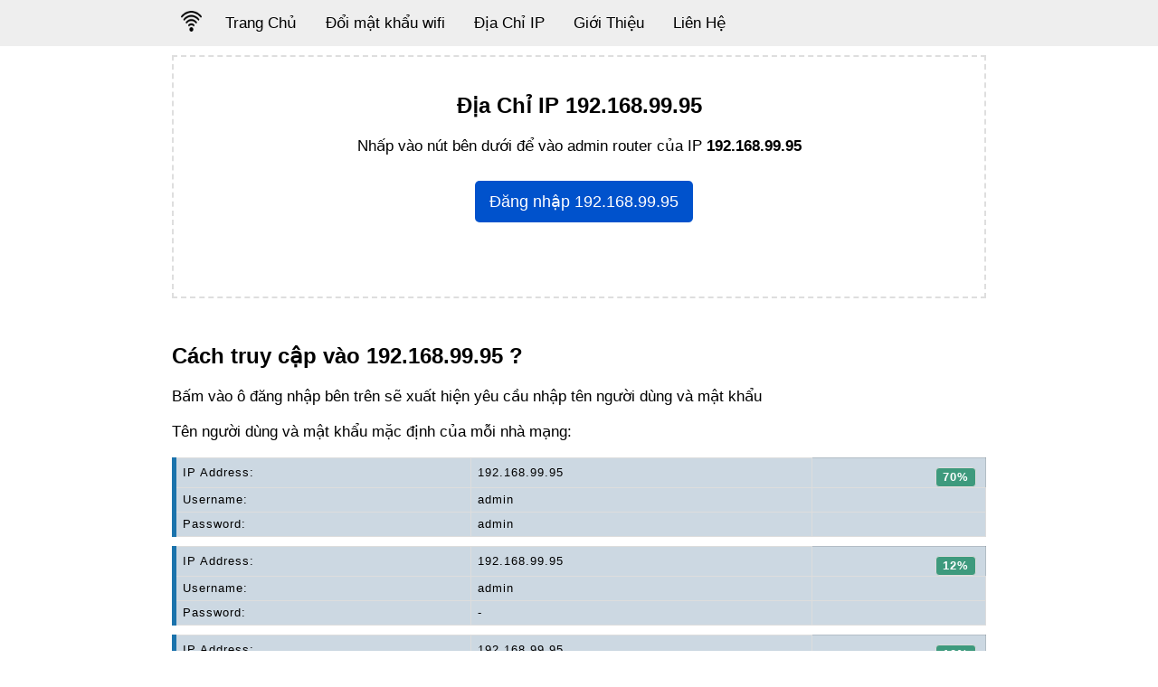

--- FILE ---
content_type: text/html; charset=UTF-8
request_url: https://19216811.vn/login/192-168-99-95
body_size: 12333
content:
		<!DOCTYPE html>
<html lang="vi">
<head>
<title>192.168.99.95 - Đăng Nhập Đổi Mật Khẩu WiFi Modem, Router</title>
<meta charset="utf-8">
<meta name="robots" content="noindex, nofollow">
<meta name="viewport" content="width=device-width, initial-scale=1.0">
<meta name="description" content="Hướng dẫn Truy cập vào trang quản trị router đang xài để thay đổi mật khẩu wifi, đổi tên wifi, v,v">
<meta name="keywords" content="login router, 192.168.1.1, 192.168.l.l, 192.168.0.1, 192.168.2.1, 192.168.1.254, 10.0.0.1">
<meta property="og:locale" content="vi_VN">
<meta property="og:image" content="https://19216811.vn/images/192-168-1-1.png">
<meta property="og:site_name" content="192.168.99.95">
<meta property="og:type" content="website">
<meta property="og:title" content="192.168.99.95 - Đăng Nhập Đổi Mật Khẩu WiFi Modem, Router">
<meta property="article:author" content="https://www.facebook.com/19216811.vn" />
<meta property="article:modified_time" content="2021-11-24T03:46:16+00:00" />
<meta name="twitter:card" content="summary_large_image">
<meta name="twitter:creator" content="@https://twitter.com/19216811_vn">
<meta name="dmca-site-verification" content="NU1rRmNwSWxUbUp1QjJHZGJlZk4wdz090" />
<meta name="referrer" content="origin">
<link rel="canonical" href="https://19216811.vn/login/192-168-99-95"/>

<meta property="og:url" content="https://19216811.vn/login/192-168-99-95">
<link rel="alternate" hreflang="x-default" href="https://19216811.vn/en/login/192-168-99-95">
<link rel="alternate" hreflang="vi" href="https://19216811.vn/login/192-168-99-95">
<link rel="alternate" hreflang="ar" href="https://19216811.vn/ar/login/192-168-99-95">
<link rel="alternate" hreflang="en" href="https://19216811.vn/en/login/192-168-99-95">
<link rel="alternate" hreflang="fr" href="https://19216811.vn/fr/login/192-168-99-95">
<link rel="alternate" hreflang="de" href="https://19216811.vn/de/login/192-168-99-95">
<link rel="alternate" hreflang="hi" href="https://19216811.vn/ar/login/192-168-99-95">
<link rel="alternate" hreflang="it" href="https://19216811.vn/it/login/192-168-99-95">
<link rel="alternate" hreflang="id" href="https://19216811.vn/id/login/192-168-99-95">
<link rel="alternate" hreflang="ja" href="https://19216811.vn/ja/login/192-168-99-95">
<link rel="alternate" hreflang="pl" href="https://19216811.vn/pl/login/192-168-99-95">
<link rel="alternate" hreflang="pt" href="https://19216811.vn/pt/login/192-168-99-95">
<link rel="alternate" hreflang="ru" href="https://19216811.vn/ru/login/192-168-99-95">
<link rel="alternate" hreflang="es" href="https://19216811.vn/es/login/192-168-99-95">
<link rel="alternate" hreflang="tr" href="https://19216811.vn/tr/login/192-168-99-95">
<link rel="alternate" hreflang="th" href="https://19216811.vn/th/login/192-168-99-95">
<link rel="alternate" hreflang="uk" href="https://19216811.vn/uk/login/192-168-99-95">
<link rel="alternate" hreflang="nl" href="https://19216811.vn/nl/login/192-168-99-95">
<link rel="alternate" hreflang="zh-CN" href="https://19216811.vn/zh-CN/login/192-168-99-95">
<link rel="alternate" hreflang="zh-TW" href="https://19216811.vn/zh-TW/login/192-168-99-95">
<link rel="alternate" hreflang="ko" href="https://19216811.vn/ko/login/192-168-99-95">
<link rel="alternate" hreflang="sv" href="https://19216811.vn/sv/login/192-168-99-95">
<meta name="google-site-verification" content="Pfba6h1tSs-2T0A4SIM_fb_sfu7aEQhm8RU8yzTjGpg" />
<meta name="yandex-verification" content="f4fb7aee7969cfa2" />
<link rel="shortcut icon" href="/images/logo/favicon.ico">
<link rel="apple-touch-icon" href="/images/logo/apple-icon.png">
<link rel="icon" type="image/png" sizes="16x16" href="/images/logo/favicon-16x16.png">
<link rel="icon" type="image/png" sizes="32x32" href="/images/logo/favicon-32x32.png">


<script type="application/ld+json">{
    "@context": "https://schema.org",
    "@graph": [{
        "@type": "Corporation",
        "@id": "https://19216811.vn/#corporation",
        "name": "192.168.99.95",
        "description": "Hướng dẫn Truy cập vào trang quản trị router đang xài để thay đổi mật khẩu wifi, đổi tên wifi, v,v",
        "url": "https://19216811.vn/",
        "sameAs": ["https://www.facebook.com/19216811.vn/","https://medium.com/@19216811vn","https://about.me/anhbaoban/","https://twitter.com/19216811_vn"],
        "logo": {
            "@type": "ImageObject",
            "@id": "https://19216811.vn/#logo",
            "url": "https://19216811.vn/images/changepasswifi.jpg",
            "width": 100,
            "height": 100,
            "caption": "192.168.99.95"
        },
        "image": {
            "@id": "https://19216811.vn/#logo"
        },
        "location": {
            "@type": "PostalAddress",
            "addressCountry": "Vi\u1ec7t Nam",
            "postalCode": "700000",
            "addressLocality": "H\u1ed3 Ch\u00ed Minh, Vi\u1ec7t Nam",
            "addressRegion": "Vi\u1ec7t Nam",
            "streetAddress": "590/12 Phan V\u0103n Tr\u1ecb, Ph\u01b0\u1eddng 7, Qu\u1eadn G\u00f2 V\u1ea5p, TP. H\u1ed3 Ch\u00ed Minh"
        }
    }, {
        "@type": "BreadcrumbList",
        "itemListElement": {
            "@type": "ListItem",
            "position": 1,
            "name": "\u2705 192.168.99.95"
        }
    }]
}
    </script>
<style>@charset UTF8;
  body {
  margin:0;
  padding:0;
  font-family:sans-serif;
  background:#FFF;
  font-size:17px;
}

* {
  -webkit-tap-highlight-color:transparent;
  -webkit-box-sizing:border-box;
  -moz-box-sizing:border-box;
  box-sizing:border-box;
  outline:0;
}

.topnav {
  overflow:hidden;
  background-color:#eee;
}

a.button {
  display:inline-block;
  padding:12px 16px;
  border-radius:5px;
  background:#0052cc;
  font-size:18px;
  margin-top:10px;
  margin-left:10px;
  text-decoration:none;
  color:#FFF;
}

.button-right {
  float:right !important;
  display:inline-block;
  padding:12px 16px;
  border-radius:5px;
  font-size:18px;
  margin-top:10px;
  margin-left:10px;
  text-decoration:none;
  color:#FFF;
  background-color:#0052cc;
  border-color:#3e9a7d;
}

.fl-right {
  float:right !important;
}

@media screen and (max-width:779px) {
  #embed {
    width:100%;
    height:auto;
    padding-left:5px;
    padding-right:5px;
  }
  a.button {
    display:inline-block;
    padding:10px 12px;
    border-radius:5px;
    background:#0052cc;
    font-size:16px;
    margin-top:10px;
    margin-left:10px;
    text-decoration:none;
    color:#FFF;
    font-weight:700;
  }
  a.button-right {
    display:inline-block;
    padding:10px 12px;
    border-radius:5px;
    background:#0052cc;
    font-size:14px;
    margin-top:10px;
    margin-left:10px;
    text-decoration:none;
    color:#FFF;
    font-weight:700;
    float:right !important;
  }
}

.form-control {
  display:block;
  width:100%;
  padding:.375rem .75rem;
  font-size:1rem;
  line-height:1.5;
  color:#495057;
  background-color:#fff;
  background-clip:padding-box;
  border:1px solid #ced4da;
  border-radius:.25rem;
  transition:border-color .15s ease-in-out,box-shadow .15s ease-in-out;
}

.btn-success {
  color:#fff;
  background-color:#28a745;
  border-color:#28a745;
}

footer .footer-link a {
  color:#5d6778;
  text-decoration:none;
}

@media only screen and (min-width:480px) {
  div .hr {
    margin-top:3rem;
    margin-bottom:2rem;
  }
}

div .hr {
  border-top:1px solid rgba(0,0,0,.1);
  margin-top:2rem;
  margin-bottom:1rem;
}

.columns.footer-link {
  display:flex;
  flex-wrap:wrap;
  font-size:.875rem;
  margin-bottom:.5rem;
  margin-left:0;
}

@media screen and (min-width:769px) {
  .columns:not(.is-desktop) {
    display:flex;
  }
}

@media screen and (max-width:769px) {
  .columns:last-child {
    margin-bottom:-.75rem;
    padding-left:25px;
  }
}

.columns:last-child {
  margin-bottom:-.75rem;
}

.columns {
  margin-left:-.75rem;
  margin-right:-.75rem;
  margin-top:-.75rem;
}

@media only screen and (min-width:480px) {
  .columns.footer-link .column {
    width:25%;
  }
}

.columns.footer-link .column {
  flex:0 0 auto;
  width:33.3333333333%;
}

.column {
  display:block;
  flex-basis:0%;
  flex-grow:1;
  flex-shrink:1;
  padding:.75rem;
}

.col-heading {
  font-size:1rem;
  margin-bottom:1rem;
  color:#5d6778;
  font-weight:700;
  line-height:1.2;
}

.topnav a {
  float:left;
  display:block;
  color:#000;
  text-align:center;
  padding:15px 16px;
  text-decoration:none;
  font-size:17px;
}

.topnav a:hover {
  background-color:#ddd;
  color:#000;
}

.topnav a.active {
  background-color:#b3b3b3;
  color:#000;
}

.topnav .logo {
  float:left;
  display:block;
  color:#000;
  text-align:center;
  padding:10px;
  margin-top:2px;
  text-decoration:none;
  font-size:22px;
  font-weight:700;
}

div.wrapper p {
  line-height:1.3;
  margin-top:7px;
}

@media screen and (max-width:600px) {
  div.wrapper p {
    line-height:1.3;
    margin-top:0;
  }
}

@media screen and (max-width:600px) {
  .topnav a {
    float:left;
    display:block;
    color:#000;
    text-align:center;
    padding:15px 16px;
    text-decoration:none;
    font-size:17px;
  }
  .topnav a:hover {
    background-color:#b3b3b3;
    color:#000;
  }
  .topnav a.active {
    background-color:#ddd;
    color:#000;
  }
  .topnav .logo {
    float:left;
    display:block;
    color:#000;
    text-align:center;
    padding:13px;
    margin-top:2px;
    text-decoration:none;
    font-size:24px;
    font-weight:700;
  }
}

.topnav .logo img {
  width:23px;
  height:auto;
}

.topnav .logo:hover {
  background:transparent;
}

.topnav button {
  display:none;
}

.container {
  margin:0 auto;
  max-width:900px;
  clear:both;
}

header {
  background:#eee;
  top:0;
  z-index:999;
  width:100%;
  margin-bottom:10px;
}

@media screen and (max-width:600px) {
  .topnav a:not(:first-child) {
    display:none;
  }
  .topnav button.icon {
    background:#d8d8d8;
    float:right;
    display:block;
    padding:15px 19px;
    border:0;
    outline:none;
    cursor:pointer;
  }
  button.icon:focus,
  button.icon:hover {
    border:0;
    outline:none;
    background:#b3b3b3;
  }
}

@media screen and (max-width:600px) {
  .topnav.responsive {
    position:relative;
  }
  .topnav.responsive a {
    float:none;
    display:block;
    text-align:center;
    border-bottom:1px solid #dedede;
  }
  .topnav.responsive .icon {
    position:absolute;
    right:0;
    top:0;
  }
}

input,
textarea,
button,
select {
  font-family:sans-serif;
}

input::placeholder {
  color:#000;
}

input:-ms-input-placeholder {
  color:#000;
}

input::-webkit-input-placeholder {
  color:#000;
}

textarea::placeholder {
  color:#000;
}

textarea:-ms-input-placeholder {
  color:#000;
}

textarea::-webkit-input-placeholder {
  color:#000;
}

.clear:after {
  content:' ';
  clear:both;
  display:table;
}

section {
  min-height:calc(100vh - 120px);
}

main {
  width:100%;
}

@media (max-width:700px) {
  main {
    padding:0 10px;
  }
}

@media (max-width:800px) {
  .responsive-menu-icon-line {
    width:21px;
    height:5px;
    background-color:#000;
    margin:3px;
    border-radius:2px;
    transition:all 1s ease;
  }
}

footer {
  background:#fff;
  color:#000;
  text-decoration:none;
  margin-top:25px;
  padding:.75rem;
  border-top:1px solid rgba(0,0,0,.1);
}

footer .copyright {
  text-align:center;
  font-size:14px;
}

.wrapper {
  width:100%;
}

ul.list-unstyled a {
  color:#000;
  text-decoration:none;
}

@media (min-width:701px) {
  .wrapper {
    padding-top:0;
  }
  .application {
    float:left;
    width:260px;
    height:407px;
  }
  .tutorial {
    float:left;
    width:440px;
    padding-top:20px;
    padding-left:40px;
  }
}

@media screen and (min-width:779px) {
  img#D-Link-1 {
    width:660px;
    height:324px;
  }
  img#D-Link-2 {
    width:660px;
    height:730px;
  }
  img#TP-Link-1 {
    width:660px;
    height:363px;
  }
  img#TP-Link-2 {
    width:660px;
    height:363px;
  }
  img#change-tplink {
    width:660px;
    height:363px;
  }
  img#melogin-cn-1 {
    width:300px;
    height:262px;
  }
  img#melogin-cn-2 {
    width:268px;
    height:504px;
  }
  img#melogin-cn-3 {
    width:800px;
    height:533px;
  }
  img#melogin-cn-4 {
    width:800px;
    height:533px;
  }
  img#login-10-0-0-1 {
    width:623px;
    height:396px;
  }
  img#login-192-168-1-1-1 {
  width:300px;
  height:650px;
  }
  img#login-192-168-1-1-2 {
  width:624px;
  height:351px;
  }
  img#login-192-168-1-1-3 {
  width:800px;
  height:650px;
  }
  img#change-dlink {
    width:660px;
    height:363px;
  }
  img#fpt {
    width:660px;
    height:445px;
  }
  img#fpt-1 {
    width:660px;
    height:363px;
  }
  img#fpt-2 {
    width:660px;
    height:603px;
  }
  img#fpt-3 {
    width:660px;
    height:363px;
  }
  img#viettel {
    width:660px;
    height:363px;
  }
  img#viettel-1 {
    width:660px;
    height:363px;
  }
  img#viettel-2 {
    width:660px;
    height:363px;
  }
  img#viettel-3 {
    width:660px;
    height:363px;
  }
  img#viettel-4 {
    width:660px;
    height:363px;
  }
  img#viettel-5 {
    width:660px;
    height:363px;
  }
  img#viettel-6 {
    width:660px;
    height:363px;
  }
  img#viettel-7 {
    width:660px;
    height:363px;
  }
  img#huong-dan-19216811-vn {
    width:660px;
    height:565px;
  }
  img#huong-dan-19216811-vn-1 {
    width:875px;
    height:565px;
  }
}

@media screen and (max-width:779px) {
  img#D-Link-1 {
    width:100%;
    height:auto;
    padding-left:5px;
    padding-right:5px;
  }
  img#D-Link-2 {
    width:100%;
    height:auto;
    padding-left:5px;
    padding-right:5px;
  }
  img#TP-Link-1 {
    width:100%;
    height:auto;
    padding-left:5px;
    padding-right:5px;
  }
  img#TP-Link-2 {
    width:100%;
    height:auto;
    padding-left:5px;
    padding-right:5px;
  }
  img#change-tplink {
    width:100%;
    height:auto;
    padding-left:5px;
    padding-right:5px;
  }
  img#melogin-cn-1 {
    width:100%;
    height:auto;
    padding-left:5px;
    padding-right:5px;
  }
  img#melogin-cn-2 {
    width:100%;
    height:auto;
    padding-left:5px;
    padding-right:5px;
  }
  img#melogin-cn-3 {
    width:100%;
    height:auto;
    padding-left:5px;
    padding-right:5px;
  }
  img#melogin-cn-4 {
    width:100%;
    height:auto;
    padding-left:5px;
    padding-right:5px;
  }
  img#login-10-0-0-1 {
    width:100%;
    height:auto;
    padding-left:5px;
    padding-right:5px;
  }
  img#change-dlink {
    width:100%;
    height:auto;
    padding-left:5px;
    padding-right:5px;
  }
  img#login-192-168-1-1-1 {
    width:100%;
    height:auto;
    padding-left:5px;
    padding-right:5px;
  }
  img#login-192-168-1-1-2 {
    width:100%;
    height:auto;
    padding-left:5px;
    padding-right:5px;
  }
  img#login-192-168-1-1-3 {
    width:100%;
    height:auto;
    padding-left:5px;
    padding-right:5px;
  }
  img#fpt {
    width:100%;
    height:auto;
    padding-left:5px;
    padding-right:5px;
  }
  img#fpt-1 {
    width:100%;
    height:auto;
    padding-left:5px;
    padding-right:5px;
  }
  img#fpt-2 {
    width:100%;
    height:auto;
    padding-left:5px;
    padding-right:5px;
  }
  img#fpt-3 {
    width:100%;
    height:auto;
    padding-left:5px;
    padding-right:5px;
  }
  img#viettel {
    width:100%;
    height:auto;
    padding-left:5px;
    padding-right:5px;
  }
  img#viettel-1 {
    width:100%;
    height:auto;
    padding-left:5px;
    padding-right:5px;
  }
  img#viettel-2 {
    width:100%;
    height:auto;
    padding-left:5px;
    padding-right:5px;
  }
  img#viettel-3 {
    width:100%;
    height:auto;
    padding-left:5px;
    padding-right:5px;
  }
  img#viettel-4 {
    width:100%;
    height:auto;
    padding-left:5px;
    padding-right:5px;
  }
  img#viettel-5 {
    width:100%;
    height:auto;
    padding-left:5px;
    padding-right:5px;
  }
  img#viettel-6 {
    width:100%;
    height:auto;
    padding-left:5px;
    padding-right:5px;
  }
  img#viettel-7 {
    width:100%;
    height:auto;
    padding-left:5px;
    padding-right:5px;
  }
  img#viettel-8 {
    width:100%;
    height:auto;
    padding-left:5px;
    padding-right:5px;
  }
  img#huong-dan-19216811-vn {
    width:100%;
    height:auto;
    padding-left:5px;
    padding-right:5px;
  }
  img#huong-dan-19216811-vn-1 {
    width:100%;
    height:auto;
    padding-left:5px;
    padding-right:5px;
  }
}

@media (min-width:921px) {
  table.table-seo {
    height:200px;
    width:900px;
    font-size:16px;
    margin-bottom:10px;
  }
}

@media (max-width:920px) {
  table.table-seo {
    border-collapse:collapse;
    text-align:center;
    width:100%;
    font-size:10px;
    margin-bottom:10px;
  }
}

.thongke {
  padding:.2rem .4rem;
  background-color:#edf6ff;
}

@media (min-width:921px) {
  .thongke a {
    text-decoration:none;
    color:#0052cc;
    line-height:1.3;
    padding-left:10px;
  }
}

@media (max-width:920px) {
  .thongke a {
    text-decoration:none;
    color:#0052cc;
    line-height:1.3;
  }
}

span {
  display:block;
  font-size:1.5em;
  margin-block-start:.83em;
  margin-block-end:.83em;
  margin-inline-start:0;
  margin-inline-end:0;
  font-weight:700;
}

div.khungip {
  border:2px dashed rgba(0,0,0,.125);
  padding:1.25rem;
  padding-bottom:65px;
  margin-bottom:10px;
  margin-top:10px;
}

@media screen and (max-width:779px) {
  h1 {
    font-size:18px;
  }
}

h2 {
  font-size:24px;
}

h3 {
  font-size:17px;
}

h4 {
  font-size:16px;
}

h2:target {
  animation:highlight 1s ease;
}

h3:target {
  animation:highlight 1s ease;
}

h4:target {
  animation:highlight 1s ease;
}

strong:target {
  animation:highlight 1s ease;
}

span:target {
  animation:highlight 1s ease;
}

.show {
  display:none;
}

@keyframes highlight {
  from {
    background:yellow;
  }
  to {
    background:#fff;
  }
}

@media (min-width:921px) {
  .dia-chi-192-168-0-1-la-gi {
    width:696px;
    height:435px;
  }
}

@media (max-width:920px) {
  .dia-chi-192-168-0-1-la-gi {
    width:100%;
    height:auto;
    padding-left:5px;
    padding-right:5px;
  }
}

a#back-to-top.show {
  opacity:1;
}

#top-buttom_image {
  position:fixed;
  _position:absolute;
  bottom:5px;
  right:5px;
  clip:inherit;
  _top:expression(document.documentElement.scrollTop+document.documentElement.clientHeight-this.clientHeight);
  _left:expression(document.documentElement.scrollLeft+document.documentElement.clientWidth - offsetWidth);
}

.col-xl,.col-xl-auto,.col-xl-12,.col-xl-11,.col-xl-10,.col-xl-9,.col-xl-8,.col-xl-7,.col-xl-6,.col-xl-5,.col-xl-4,.col-xl-3,.col-xl-2,.col-xl-1,.col-lg,.col-lg-auto,.col-lg-12,.col-lg-11,.col-lg-10,.col-lg-9,.col-lg-8,.col-lg-7,.col-lg-6,.col-lg-5,.col-lg-4,.col-lg-3,.col-lg-2,.col-lg-1,.col-md,.col-md-auto,.col-md-12,.col-md-11,.col-md-10,.col-md-9,.col-md-8,.col-md-7,.col-md-6,.col-md-5,.col-md-4,.col-md-3,.col-md-2,.col-md-1,.col-sm,.col-sm-auto,.col-sm-12,.col-sm-11,.col-sm-10,.col-sm-9,.col-sm-8,.col-sm-7,.col-sm-6,.col-sm-5,.col-sm-4,.col-sm-3,.col-sm-2,.col-sm-1,.col,.col-auto,.col-12,.col-11,.col-10,.col-9,.col-8,.col-7,.col-6,.col-5,.col-4,.col-3,.col-2,.col-1 {
    position: relative;
    width: 100%;
    padding-right: 15px;
    padding-left: 15px;
}

.to-center {
  border-style:solid;
  border-width:2px;
  width:28px;
  height:auto;
}

.to-up {
  border-style:solid;
  border-width:2px;
  width:28px;
  height:auto;
}

.back-to-top {
  border-style:solid;
  border-width:2px;
  width:28px;
  height:auto;
}

@media (min-width:921px) {
  .khung {
    border:1px solid #000;
    padding:6px 8px;
  }
}

@media (max-width:920px) {
  .khung {
    border:1px solid #000;
    padding:6px 0;
  }
}

.mucluc_toggle a {
  padding-left:0;
}

ul,
ol {
  list-style:none;
  margin:0;
  padding:0;
}

ol li {
  counter-increment:circle-counter;
  position:relative;
  padding:10px 0 12px 3rem;
  margin-bottom:.5rem;
}

ol li:before {
  content:counter(circle-counter);
  background-color:#0052cc;
  width:2.25rem;
  height:2.25rem;
  border-radius:50%;
  display:inline-block;
  font-size:1.125rem;
  line-height:2.25rem;
  color:#fff;
  text-align:center;
  margin-right:1rem;
  position:absolute;
  left:0;
  top:4px;
}

.switcher {
  font-family:Arial;
  font-size:12pt;
  text-align:left;
  cursor:pointer;
  overflow:hidden;
  width:173px;
  line-height:17px;
}

.switcher a {
  text-decoration:none;
  display:block;
  font-size:12pt;
  -webkit-box-sizing:content-box;
  -moz-box-sizing:content-box;
  box-sizing:content-box;
}

.switcher a img {
  vertical-align:middle;
  display:inline;
  border:0;
  padding:0;
  margin:0;
  opacity:.8;
}

.switcher a:hover img {
  opacity:1;
}

.switcher .selected {
  background:#fff linear-gradient(180deg,#efefef 0%,#fff 70%);
  position:relative;
  z-index:9999;
}

.switcher .selected a {
  border:1px solid #ccc;
  color:#666;
  padding:3px 5px;
  width:161px;
}

.switcher .selected a:after {
  height:24px;
  display:inline-block;
  position:absolute;
  right:10px;
  width:15px;
  background-position:50%;
  background-size:11px;
  background-image:url(data:image/svg+xml;
  utf8,);
  background-repeat:no-repeat;
  content:"" !important;
  transition:all .2s;
}

.switcher .selected a.open:after {
  -webkit-transform:rotate(-180deg);
  transform:rotate(-180deg);
}

.switcher .selected a:hover {
  background:#fff;
}

.switcher .option {
  position:relative;
  z-index:9998;
  border-left:1px solid #ccc;
  border-right:1px solid #ccc;
  border-bottom:1px solid #ccc;
  background-color:#eee;
  display:none;
  width:171px;
  max-height:198px;
  -webkit-box-sizing:content-box;
  -moz-box-sizing:content-box;
  box-sizing:content-box;
  overflow-y:auto;
  overflow-x:hidden;
}

.switcher .option a {
  color:#000;
  padding:3px 5px;
}

.switcher .option a:hover {
  background:#fff;
}

.switcher .option a.selected {
  background:#fff;
}

.switcher .option::-webkit-scrollbar-track {
  -webkit-box-shadow:inset 0 0 3px rgba(0,0,0,.3);
  border-radius:5px;
  background-color:#f5f5f5;
}

.switcher .option::-webkit-scrollbar {
  width:5px;
}

.switcher .option::-webkit-scrollbar-thumb {
  border-radius:5px;
  -webkit-box-shadow:inset 0 0 3px rgba(0,0,0,.3);
  background-color:#888;
}

.switcher .option.active {
  display:block;
}

@media (min-width:576px) {
  .col-sm-6 {
    flex:0 0 50%;
    max-width:50%;
    padding-left:10px;
  }
}

@media (min-width:768px) {
  .col-md-4 {
    flex:0 0 33.3333333333%;
    max-width:33.3333333333%;
  }
}

div.khung-internal-ips {
  border-top:1px solid rgba(0,0,0,.125);
  display:flex;
  flex-wrap:wrap;
}

.internal-ips {
  color:#3e9a7d;
  text-decoration:none;
  line-height:32px;
}

#internal-ips {
  text-decoration:none;
  line-height:32px;
}

.col-4 {
  flex:0 0 33.3333333333%;
  max-width:33.3333333333%;
}

@media (min-width:768px) {
  .col-md-2 {
    flex:0 0 16.6666666667%;
    max-width:16.6666666667%;
  }
}

@media screen and (min-width:779px) {
  img#login-192-168-1-1 {
    width:200px;
    height:400px;
  }
  img#login-192-168-0-1 {
    width:500px;
    height:352px;
  }
  img#xfinity {
    width:800px;
    height:333px;
  }
}

@media screen and (min-width:779px) {
  img#step-1 {
    width:660px;
    height:363px;
  }
  img#step-2 {
    width:660px;
    height:363px;
  }
  img#step-3 {
    width:660px;
    height:363px;
  }
  img#step-4 {
    width:660px;
    height:363px;
  }
}

@media screen and (max-width:779px) {
  img#step-1 {
    width:100%;
    height:auto;
    padding-left:5px;
    padding-right:5px;
  }
  img#login-192-168-0-1 {
    width:100%;
    height:auto;
    padding-left:5px;
    padding-right:5px;
  }
  img#xfinity {
    width:100%;
    height:auto;
    padding-left:5px;
    padding-right:5px;
  }
  img#login-192-168-2-1 {
    width:100%;
    height:auto;
    padding-left:5px;
    padding-right:5px;
  }
  img#step-2 {
    width:100%;
    height:auto;
    padding-left:5px;
    padding-right:5px;
  }
  img#step-3 {
    width:100%;
    height:auto;
    padding-left:5px;
    padding-right:5px;
  }
  img#step-4 {
    width:100%;
    height:auto;
    padding-left:5px;
    padding-right:5px;
  }
}

li.itemWrap {
  margin:2px 0 0 14px;
}

.infobox {
  margin:10px auto;
  padding:10px;
  border:2px solid #c3e5f8;
  -ms-border-radius:5px;
  border-radius:5px;
  background-color:#dbedf9;
  line-height:155%;
  clear:both;
  font-size:16px;
}

mark {
  padding:.2em;
  background:#ddd;
}

code {
  font-size:87.5%;
  color:#e83e8c;
  word-wrap:break-word;
  background:#f5f5f5;
}

.box-adress {
  background-color:#ccd8e2;
  margin-bottom:10px;
  border:1px solid rgba(0,0,0,.125);
  border-left:5px solid #1b73ac;
  letter-spacing:1px;
  line-height:22px;
}

table.box-adress {
  border-collapse:collapse;
  border-spacing:0;
  line-height:2;
  width:100%;
}

.box-adress tr {
  background-color:transparent !important;
}

table.box-adress td {
  padding:0 7px;
  font-size:13px;
}

td.last-ip {
  padding:.25em .4em;
  font-size:75%;
  font-weight:700;
  line-height:20px;
  border-radius:.25rem;
  color:#fff;
  background-color:#3e9a7d;
  margin-top:10px;
  display:block;
  float:right;
  margin:10px 10px 0 0;
  padding-top:0 !important;
}

.kk-star-ratings .kksr-stars .kksr-star .kksr-icon {
  background-image:url(/images/star.svg);
}

.kk-star-ratings .kksr-stars {
  position:relative;
}

.kk-star-ratings .kksr-stars .kksr-stars-inactive,
kk-star-ratings .kksr-stars .kksr-stars-active {
  display:flex;
}

.kk-star-ratings .kksr-stars .kksr-stars-active .kksr-star .kksr-icon {
  background-image:url(/images/staractive.svg);
}

.kk-star-ratings .kksr-stars .kksr-stars-active {
  overflow:hidden;
  position:absolute;
  top:0;
  left:0;
}

.kk-star-ratings .kksr-stars .kksr-stars-active,
.kk-star-ratings .kksr-stars .kksr-stars-inactive {
  display:flex;
}

.kk-star-ratings .kksr-legend {
  margin-left:.75rem;
  margin-right:.75rem;
}

.kk-star-ratings.kksr-align-right {
  -webkit-box-pack:flex-end;
  -webkit-justify-content:flex-end;
  -ms-flex-pack:flex-end;
  justify-content:flex-end;
}

.kk-star-ratings.kksr-valign-bottom {
  margin-top:2rem;
  display:-webkit-box !important;
  display:-webkit-flex !important;
  display:-ms-flexbox !important;
  display:flex !important;
}

.kk-star-ratings {
  display:-webkit-inline-box !important;
  display:-webkit-inline-flex !important;
  display:-ms-inline-flexbox !important;
  display:inline-flex !important;
  -webkit-box-align:center;
  -webkit-align-items:center;
  -ms-flex-align:center;
  align-items:center;
}

.switcher .selected a:after {
  height:24px;
  display:inline-block;
  position:absolute;
  right:10px;
  width:15px;
  background-position:50%;
  background-size:11px;
  background-image:url("data:image/svg+xml;
  utf8,<svg xmlns='http://www.w3.org/2000/svg' width='16' height='16' viewBox='0 0 285 285'><path d='M282 76.5l-14.2-14.3a9 9 0 0 0-13.1 0L142.5 174.4 30.3 62.2a9 9 0 0 0-13.2 0L3 76.5a9 9 0 0 0 0 13.1l133 133a9 9 0 0 0 13.1 0l133-133a9 9 0 0 0 0-13z' style='fill:%23666'/></svg>");
  background-repeat:no-repeat;
  content:"" !important;
  transition:all .2s;
}

.switcher .selected a.open:after {
  -webkit-transform:rotate(-180deg);
  transform:rotate(-180deg);
}
</style>
<style>
    table {
  font-family: arial, sans-serif;
  border-collapse: collapse;
  width: 100%;
}

td, th {
  border: 1px solid #dddddd;
  text-align: left;
  padding: 8px;
}

tr:nth-child(even) {
  background-color: #dddddd;
}
</style>
</head>
<body>
		<header>
    <div class="container">
<nav class="topnav" id="topnav">
        <a href="/" class="logo">
        <img src="/logo.webp" title="192.168.99.95 - Đăng Nhập Đổi Mật Khẩu WiFi Modem, Router" width="28px" height="28px"/>
      </a>
  <a href="/">Trang Chủ</a>  <a href="/cach-doi-mat-khau-wifi.html" title="Cách đổi mật khẩu WiFi Viettel, VNPT, TP Link, FPT, Tenda trên điện thoại, máy tính">Đổi mật khẩu wifi</a>  <a href="/ip-address" title="Địa Chỉ IP">Địa Chỉ IP</a>  <a href="/gioi-thieu" title="Giới Thiệu">Giới Thiệu</a>  <a href="/lien-he" title="Liên Hệ">Liên Hệ</a>    <button class="icon" onclick="if (!window.__cfRLUnblockHandlers) return false; toggle()" aria-label="Menu" data-cf-modified-1f7c2baddb098f5ad1dfc4af-="">
      <div class="responsive-menu-icon" id="responsive-menu-icon">
<div id="a" class="responsive-menu-icon-line"></div>
<div id="b" class="responsive-menu-icon-line"></div>
<div id="c" class="responsive-menu-icon-line"></div>
</div></button>
</nav>
</div>
  </header><section>
    <div class="container">
<div class="wrapper">
    <main>
    <div class="khungip">
    <h2 style="text-align: center">Địa Chỉ IP 192.168.99.95</h2>
    <p style="text-align: center">Nhấp vào nút bên dưới để vào admin router của IP <strong>192.168.99.95</strong></p>
    <center><a href="http://192.168.99.95" class="button" target="_blank" rel="nofollow">Đăng nhập 192.168.99.95</a></center>
    <p></p>
    </div>
    <br>
    
    <h2 class="wp-block-heading"><strong>Cách truy cập vào 192.168.99.95 ?</strong></h2>
        <p>Bấm vào ô đăng nhập bên trên sẽ xuất hiện yêu cầu nhập tên người dùng và mật khẩu</p>
    <p>Tên người dùng và mật khẩu mặc định của mỗi nhà mạng:</p>
    <table class="box-adress">
    <tbody>
    <tr>
    <td>IP Address:</td><td>192.168.99.95</td>
    <td class="last-ip">70%</td>
    </tr>
    <tr>
    <td>Username:</td>
    <td>admin</td>
    <td></td>
    </tr>
    <tr>
    <td>Password:</td>
    <td>admin</td>
    <td>
    </td>
    </tr>
    </tbody>
    </table>
    <table class="box-adress">
    <tbody>
    <tr>
    <td>IP Address:</td><td>192.168.99.95</td>
    <td class="last-ip">12%</td>
    </tr>
    <tr>
    <td>Username:</td>
    <td>admin</td>
    <td></td>
    </tr>
    <tr>
    <td>Password:</td>
    <td>-</td>
    <td>
    </td>
    </tr>
    </tbody>
    </table>
    <table class="box-adress">
    <tbody>
    <tr>
    <td>IP Address:</td><td>192.168.99.95</td>
    <td class="last-ip">12%</td>
    </tr>
    <tr>
    <td>Username:</td>
    <td>admin</td>
    <td></td>
    </tr>
    <tr>
    <td>Password:</td>
    <td>password</td>
    <td>
    </td>
    </tr>
    </tbody>
    </table>
    <table class="box-adress">
    <tbody>
    <tr>
    <td>IP Address:</td><td>192.168.99.95</td>
    <td class="last-ip">03%</td>
    </tr>
    <tr>
    <td>Username:</td>
    <td>admin</td>
    <td></td>
    </tr>
    <tr>
    <td>Password:</td>
    <td>1234</td>
    <td>
    </td>
    </tr>
    </tbody>
    </table>
    <p><strong><font color="red">Lưu ý:</font></strong> Nếu bạn quên bạn có thể tìm tài khoản và mật khẩu mặc định đằng sau Modem WiFi</p>
    <p style="text-align:center"><img alt="router wifi" id="login-192-168-1-1-3" src="/images/router-wifi.webp"></p>
    <p>Sau khi bạn đã đăng nhập được vào trang hãy thiết lập những gì bạn muốn</p>
    
        
    <h2 class="wp-block-heading"><strong>Hướng dẫn kết nối - đăng nhập sử dụng với bộ định tuyến wifi với 192.168.99.95</strong></h2>
    <p>Để thiết lập kết nối giữa thiết bị có khả năng truy cập internet với bộ định tuyến WiFi, bạn chỉ cần thực hiện vài bước đơn giản:</p>
    <ol>
    <li>Tại sách hướng dẫn sử dụng hoặc trên nhãn ở phía dưới thiết bị, bạn hãy lấy thông tin tên người dùng và mật khẩu mặc định của thiết bị</li>
    <li>Tiếp theo hãy cắm trực tiếp cáp Ethernet vào máy tính hoặc máy tính xách tay để kết nối</li>
    <li>Mở trình duyệt web yêu thích của bạn như Chrome, Firefox, Edge, hoặc Safari. Trong thanh địa chỉ của trình duyệt, nhập 192.168.99.95 và nhấn Enter.</li>
    <li>Một trang đăng nhập sẽ xuất hiện để bạn nhập tên người dùng và mật khẩu để truy cập giao diện quản trị của bộ định tuyến</li>
    <li>Sau khi đăng nhập thành công, bạn sẽ vào được giao diện quản trị của bộ định tuyến. Tại đây, bạn có thể cấu hình các cài đặt mạng như SSID (tên mạng), mật khẩu Wi-Fi, cài đặt bảo mật, và nhiều tùy chọn khác.</li>
    <li>Sau khi thực hiện các thay đổi mong muốn, hãy nhớ nhấn nút &#8220;Apply&#8221; hoặc &#8220;Save&#8221; để lưu lại cấu hình mới.</li>
    <li>Để các thay đổi có hiệu lực, đôi khi bạn cần khởi động lại bộ định tuyến. Bạn có thể tìm nút &#8220;Reboot&#8221; trong giao diện quản trị hoặc đơn giản là tắt rồi bật lại bộ định tuyến.</li>
    </ol>
    
    
    
    <h2 class="wp-block-heading"><strong>Sử dụng bảng điều khiển quản trị Bộ định tuyến 192.168.99.95 của bạn</strong></h2>
    <p>Bảng điều khiển quản trị của bộ định tuyến 192.168.99.95 cho phép bạn truy cập và điều chỉnh nhiều cài đặt quan trọng liên quan đến mạng WiFi của mình. Tuy nhiên, để đảm bảo an toàn và hiệu quả sử dụng, bạn cần lưu ý một số điểm sau:</p>
    <ol>
    <li>Thay đổi mật khẩu mặc định ngay sau khi đăng nhập lần đầu tiên. Sử dụng mật khẩu mạnh bao gồm cả chữ hoa, chữ thường, số và ký tự đặc biệt để tăng cường bảo mật.</li>
    <li>Tránh chia sẻ thông tin đăng nhập với bất kỳ ai khác.</li>
    <li>Kiểm tra thường xuyên và cài đặt các bản cập nhật phần mềm cho bộ định tuyến để vá các lỗ hổng bảo mật và cải thiện hiệu suất hoạt động.</li>
    <li>Sử dụng mật khẩu mạnh cho mạng WiFi của bạn và thay đổi mật khẩu thường xuyên và kích hoạt mã hóa WPA2 để bảo vệ dữ liệu truyền tải trên mạng WiFi.</li>
    <li>Cài đặt tường lửa trên bộ định tuyến để ngăn chặn các truy cập trái phép từ internet.</li>
    <li>Nếu bạn gặp bất kỳ vấn đề nào khi sử dụng bảng điều khiển quản trị hoặc cấu hình mạng, hãy liên hệ với nhà sản xuất bộ định tuyến để được hỗ trợ.</li>
    </ol>
    <p>Hy vọng bài viết trên đây của chúng tôi đã giúp bạn hiểu rõ và biết cách quản lý địa chỉ IP như 192.168.99.95 là một phần quan trọng trong việc duy trì và tối ưu hóa mạng nội bộ. Địa chỉ sẽ giúp tăng cường hiệu suất và tính ổn định của hệ thống mạng, do đó hãy lưu lại bài viết để sử dụng IP này đúng cách.</p>
    <div class="khungip">
    <span style="text-align:center">Những Địa Chỉ IP Thông Dụng</span>
    <p><center>
            <a href="/" class="button" title="192.168.1.1">192.168.1.1</a>
        </center>
        <center>
                    <a href="/ip/192-168-0-1" class="button" title="192.168.0.1">192.168.0.1</a>
                    <a href="/ip/192-168-1-2" class="button" title="192.168.1.2">192.168.1.2</a>
                    <a href="/ip/192-168-2-1" class="button" title="192.168.2.1">192.168.2.1</a>
                    <a href="/ip/192-168-0-254" class="button" title="192.168.0.254">192.168.0.254</a>
                    <a href="/ip/192-168-1-254" class="button" title="192.168.1.254">192.168.1.254</a>
                    <a href="/ip/192-168-8-1" class="button" title="192.168.8.1">192.168.8.1</a>
                    <a href="/ip/192-168-3-1" class="button" title="192.168.3.1">192.168.3.1</a>
                    <a href="/ip/192-168-100-1" class="button" title="192.168.100.1">192.168.100.1</a>
                    <a href="/ip/192-168-10-1" class="button" title="192.168.10.1">192.168.10.1</a>
                    <a href="/ip/192-168-11-1" class="button" title="192.168.11.1">192.168.11.1</a>
                    <a href="/ip/192-168-123-254" class="button" title="192.168.123.254">192.168.123.254</a>
                    <a href="/ip/10-0-0-0-1" class="button" title="10.0.0.0.1">10.0.0.0.1</a>
                    <a href="/ip/tplinkwifi-net" class="button" title="tplinkwifi.net">tplinkwifi.net</a>
                    <a href="/ip/192-168-254-254" class="button" title="192.168.254.254">192.168.254.254</a>
                    <a href="/ip/192-168-31-1" class="button" title="192.168.31.1">192.168.31.1</a>
                    <a href="/ip/192-168-16-1" class="button" title="192.168.16.1">192.168.16.1</a>
                    <a href="/ip/192-168-178-1" class="button" title="192.168.178.1">192.168.178.1</a>
                    <a href="/ip/192-168-88-1" class="button" title="192.168.88.1">192.168.88.1</a>
                    <a href="/ip/192-168-62-1" class="button" title="192.168.62.1">192.168.62.1</a>
                    <a href="/ip/192-168-15-1" class="button" title="192.168.15.1">192.168.15.1</a>
                    <a href="/ip/192-168-168-168" class="button" title="192.168.168.168">192.168.168.168</a>
                    <a href="/ip/192-168-50-1" class="button" title="192.168.50.1">192.168.50.1</a>
                    <a href="/ip/10-0-0-2" class="button" title="10.0.0.2">10.0.0.2</a>
                    <a href="/ip/192-168-111-1" class="button" title="192.168.111.1">192.168.111.1</a>
                    <a href="/ip/192-168-20-1" class="button" title="192.168.20.1">192.168.20.1</a>
                    <a href="/ip/192-168-200-1" class="button" title="192.168.200.1">192.168.200.1</a>
                    <a href="/ip/192-168-0-100" class="button" title="192.168.0.100">192.168.0.100</a>
                    <a href="/ip/192-168-1-253" class="button" title="192.168.1.253">192.168.1.253</a>
                    <a href="/ip/10-0-1-1" class="button" title="10.0.1.1">10.0.1.1</a>
                    <a href="/ip/192-168-0-10" class="button" title="192.168.0.10">192.168.0.10</a>
                    <a href="/ip/192-168-1-2" class="button" title="192.168.1.2">192.168.1.2</a>
                    <a href="/ip/192-168-18-1" class="button" title="192.168.18.1">192.168.18.1</a>
                    <a href="/ip/192-168-5-1" class="button" title="192.168.5.1">192.168.5.1</a>
                    <a href="/ip/192-168-61-1" class="button" title="192.168.61.1">192.168.61.1</a>
                    <a href="/ip/192-168-100-252" class="button" title="192.168.100.252">192.168.100.252</a>
                    <a href="/ip/www-routerlogin-net" class="button" title="www.routerlogin.net">www.routerlogin.net</a>
                    <a href="/ip/10-1-1-1" class="button" title="10.1.1.1">10.1.1.1</a>
                    <a href="/ip/192-168-16-254" class="button" title="192.168.16.254">192.168.16.254</a>
                    <a href="/ip/192-168-99-1" class="button" title="192.168.99.1">192.168.99.1</a>
                    <a href="/ip/10-10-10-252" class="button" title="10.10.10.252">10.10.10.252</a>
                    <a href="/ip/172-16-0-1" class="button" title="172.16.0.1">172.16.0.1</a>
                    <a href="/ip/192-168-0-50" class="button" title="192.168.0.50">192.168.0.50</a>
                    <a href="/ip/192-168-10-253" class="button" title="192.168.10.253">192.168.10.253</a>
                    <a href="/ip/192-168-123-1" class="button" title="192.168.123.1">192.168.123.1</a>
                    <a href="/ip/192-168-13-1" class="button" title="192.168.13.1">192.168.13.1</a>
                    <a href="/ip/192-168-150-1" class="button" title="192.168.150.1">192.168.150.1</a>
                    <a href="/ip/192-168-169-1" class="button" title="192.168.169.1">192.168.169.1</a>
                    <a href="/ip/192-168-2-254" class="button" title="192.168.2.254">192.168.2.254</a>
                    <a href="/ip/192-168-245-1" class="button" title="192.168.245.1">192.168.245.1</a>
                    <a href="/ip/192-168-72-1" class="button" title="192.168.72.1">192.168.72.1</a>
                    <a href="/ip/tplogin-cn" class="button" title="tplogin.cn">tplogin.cn</a>
                    <a href="/ip/10-0-0-138" class="button" title="10.0.0.138">10.0.0.138</a>
                    <a href="/ip/1-1-1-1" class="button" title="1.1.1.1">1.1.1.1</a>
                    <a href="/ip/192-0-2-1" class="button" title="192.0.2.1">192.0.2.1</a>
                    <a href="/ip/192-168-101-1" class="button" title="192.168.101.1">192.168.101.1</a>
                    <a href="/ip/192-168-1-230" class="button" title="192.168.1.230">192.168.1.230</a>
                    <a href="/ip/192-168-1-245" class="button" title="192.168.1.245">192.168.1.245</a>
                    <a href="/ip/192-168-1-250" class="button" title="192.168.1.250">192.168.1.250</a>
                    <a href="/ip/192-168-1-252" class="button" title="192.168.1.252">192.168.1.252</a>
                    <a href="/ip/192-168-129-1" class="button" title="192.168.129.1">192.168.129.1</a>
                    <a href="/ip/192-168-199-1" class="button" title="192.168.199.1">192.168.199.1</a>
                    <a href="/ip/192-168-2-10" class="button" title="192.168.2.10">192.168.2.10</a>
                    <a href="/ip/192-168-212-1" class="button" title="192.168.212.1">192.168.212.1</a>
                    <a href="/ip/192-168-2-2" class="button" title="192.168.2.2">192.168.2.2</a>
                    <a href="/ip/10-1-1-1" class="button" title="10.1.1.1">10.1.1.1</a>
                    <a href="/ip/192-168-24-250" class="button" title="192.168.24.250">192.168.24.250</a>
                    <a href="/ip/192-168-252-254" class="button" title="192.168.252.254">192.168.252.254</a>
                    <a href="/ip/192-168-254-243" class="button" title="192.168.254.243">192.168.254.243</a>
                    <a href="/ip/192-168-33-1" class="button" title="192.168.33.1">192.168.33.1</a>
                    <a href="/ip/192-168-40-254" class="button" title="192.168.40.254">192.168.40.254</a>
                    <a href="/ip/192-168-4-1" class="button" title="192.168.4.1">192.168.4.1</a>
                    <a href="/ip/192-168-42-1" class="button" title="192.168.42.1">192.168.42.1</a>
                    <a href="/ip/192-168-5-200" class="button" title="192.168.5.200">192.168.5.200</a>
                    <a href="/ip/192-168-62-10" class="button" title="192.168.62.10">192.168.62.10</a>
                    <a href="/ip/192-168-7-1" class="button" title="192.168.7.1">192.168.7.1</a>
                    <a href="/ip/192-168-7-254" class="button" title="192.168.7.254">192.168.7.254</a>
                    <a href="/ip/192-168-80-240" class="button" title="192.168.80.240">192.168.80.240</a>
                    <a href="/ip/192-168-8-254" class="button" title="192.168.8.254">192.168.8.254</a>
                    <a href="/ip/192-168-85-1" class="button" title="192.168.85.1">192.168.85.1</a>
                    <a href="/ip/222-222-222-1" class="button" title="222.222.222.1">222.222.222.1</a>
                    <a href="/ip/admin" class="button" title="admin">admin</a>
                    <a href="/ip/10-0-0-1" class="button" title="10.0.0.1">10.0.0.1</a>
                    <a href="/ip/attwifimanager" class="button" title="attwifimanager">attwifimanager</a>
                </center></p>
    </div>
        <p>
    	<center>Chọn ngôn ngữ:
    		<div class="switcher notranslate">
    			<div class="selected">
    				<a href="javascript:;" onclick="if (!window.__cfRLUnblockHandlers) return false; language();" id="translate" title="Vietnamese" data-cf-modified-1f7c2baddb098f5ad1dfc4af-=""><img src="/images/flags/vi.png" height="24" width="24" alt="vi"> Vietnamese</a>
    			</div>
    			<div class="option" id="option">
                <a href="https://19216811.vn/ar" title="Arabic" class="nturl"><img src="/images/flags/ar.png" height="24" width="24" alt="ar"> Arabic</a>
                <a href="https://19216811.vn/zh-CN" title="Chinese" class="nturl"><img src="/images/flags/zh-CN.png" height="24" width="24" alt="zh-CN"> Chinese</a>
                <a href="https://19216811.vn/nl" title="Dutch" class="nturl"><img src="/images/flags/nl.png" height="24" width="24" alt="nl"> Dutch</a>
                <a href="https://19216811.vn/en" title="English" class="nturl"><img src="/images/flags/en.png" height="24" width="24" alt="en"> English</a>
                <a href="https://19216811.vn/fr" title="French" class="nturl"><img src="/images/flags/fr.png" height="24" width="24" alt="fr"> French</a>
                <a href="https://19216811.vn/de" title="German" class="nturl"><img src="/images/flags/de.png" height="24" width="24" alt="de"> German</a>
                <a href="https://19216811.vn/id" title="Indonesian" class="nturl"><img src="/images/flags/id.png" height="24" width="24" alt="id"> Indonesian</a>
                <a href="https://19216811.vn/it" title="Italian" class="nturl"><img src="/images/flags/it.png" height="24" width="24" alt="it"> Italian</a>
                <a href="https://19216811.vn/ja" title="Japanese" class="nturl"><img src="/images/flags/ja.png" height="24" width="24" alt="ja"> Japanese</a>
                <a href="https://19216811.vn/ko" title="Korean" class="nturl"><img src="/images/flags/ko.png" height="24" width="24" alt="ko"> Korean</a>
                <a href="https://19216811.vn/pl" title="Polish" class="nturl"><img src="/images/flags/pl.png" height="24" width="24" alt="pl"> Polish</a>
                <a href="https://19216811.vn/pt" title="Portuguese" class="nturl"><img src="/images/flags/pt.png" height="24" width="24" alt="pt"> Portuguese</a>
                <a href="https://19216811.vn/ru" title="Russian" class="nturl"><img src="/images/flags/ru.png" height="24" width="24" alt="ru"> Russian</a>
                <a href="https://19216811.vn/sv" title="Swedish" class="nturl"><img src="/images/flags/sv.png" height="24" width="24" alt="sv"> Swedish</a>
                <a href="https://19216811.vn/es" title="Spanish" class="nturl"><img src="/images/flags/es.png" height="24" width="24" alt="es"> Spanish</a>
                <a href="https://19216811.vn/zh-TW" title="Taiwan" class="nturl"><img src="/images/flags/zh-TW.png" height="24" width="24" alt="zh-TW"> Taiwan</a>
                <a href="https://19216811.vn/tr" title="Turkish" class="nturl"><img src="/images/flags/tr.png" height="24" width="24" alt="tr"> Turkish</a>
                <a href="https://19216811.vn/th" title="Thai" class="nturl"><img src="/images/flags/th.png" height="24" width="24" alt="th"> Thai</a>
                <a href="https://19216811.vn/uk" title="Ukrainian" class="nturl"><img src="/images/flags/uk.png" height="24" width="24" alt="uk"> Ukrainian</a>
                <a href="https://19216811.vn" title="Vietnamese" class="nturl selected"><img src="/images/flags/vi.png" height="24" width="24" alt="vi"> Vietnamese</a>
    			</div>
    		</div>
    	</center>
    </p>
        </div>
</div>
</main>
</section>
<div class="container">
<div class="columns">
<div class="column">
<div class="hr"></div>
</div>
</div>
<div class="columns footer-link">
<div class="column">
<h4 class="col-heading">Legal</h4>
<ul class="list-unstyled">
    <li><a href="/dieu-khoan-su-dung">Điều khoản dịch vụ</a></li>
<li><a href="/chinh-sach-bao-mat">Chính sách bảo mật</a></li>
</ul>
</div>
<div class="column">
<h4 class="col-heading">Support</h4>
<ul class="list-unstyled">
    <li><a href="/lien-he">Liên Hệ</a></li>
</ul>
</div>
<div class="column">
<h4 class="col-heading">Links</h4>
<ul class="list-unstyled">
<li><a href="/internal-ips">IP Index</a></li>
</ul>
</div>
</div>

<footer>
<div class="container clear">
<div class="copyright">Coppyright © 2021 - 2023 - 19216811.VN</div>
<div class="copyright"><a href="https://creativecommons.org/choose/results-one?q_1=2&amp;q_1=1&amp;field_commercial=yes&amp;field_derivatives=n&amp;field_jurisdiction=&amp;field_format=Text&amp;field_worktitle=login+router&amp;field_attribute_to_name=&amp;field_attribute_to_url=https%3A%2F%2F19216811.vn&amp;lang=en_EN&amp;language=en_EN&amp;n_questions=3" rel="nofollow" title="Licencia Creative Commons">Licencia Creative Commons</a><br><a href="https://www.dmca.com/Protection/Status.aspx?ID=f692c853-6d3c-41ce-9bd4-bc2482da12c6" rel="nofollow" title="DMCA.com Protection Status" class="dmca-badge"> <img src="https://images.dmca.com/Badges/dmca-badge-w100-5x1-08.png?ID=f692c853-6d3c-41ce-9bd4-bc2482da12c6" rel="nofollow" alt="DMCA.com Protection Status"/></a> <script src="https://images.dmca.com/Badges/DMCABadgeHelper.min.js" type="1f7c2baddb098f5ad1dfc4af-text/javascript"> </script></div>
</footer>
<!--<a href="#" onclick="topFunction()" id="back-to-top" title="Lên Đầu Trang" class="show">⬆</a>-->
<script type="1f7c2baddb098f5ad1dfc4af-text/javascript">
    var maxWidth = (document.body.clientWidth);
    var maxHeight = (document.body.clientHeight);
    </script>
<!--<script type="text/javascript">
const toggle = () => {
    const nav = document.getElementById("topnav");
    nav.className === "topnav" ? nav.className += " responsive" : nav.className = "topnav";
};
function topFunction() {
  document.body.scrollTop = 0; // For Safari
  document.documentElement.scrollTop = 0; // For Chrome, Firefox, IE and Opera
}
function myFunction() {
document.getElementById("show").onclick = function () {
    document.getElementById("mucluc").style.display = '';
    document.getElementById("hidden").style.display = '';
    document.getElementById("show").style.display = 'none';
};
document.getElementById("hidden").onclick = function () {
    document.getElementById("mucluc").style.display = 'none';
    document.getElementById("hidden").style.display = 'none';
    document.getElementById("show").style.display = '';
};
}
mybutton = document.getElementById("back-to-top");
window.onscroll = function() {scrollFunction()};
function scrollFunction() {
  if (document.body.scrollTop > 20 || document.documentElement.scrollTop > 20) {
    mybutton.classList.remove("show");
  } else {
    mybutton.className = "show";
  }
}
function language(){
    
document.getElementById("translate").onclick = function () {
    //document.getElementById("option").className = "option active";
    const option = document.getElementById("option");
    option.className === "option" ? option.className += " active" : option.className = "option";
};
}
const $ = {};
$.script = {
    onload: function(url, callback = () => {})
    {
        let script = document.createElement('script');
        script.type = "text/javascript";
        script.onload = callback;
        script.src = url;
        document.getElementsByTagName('head')[0].appendChild(script);
    }
};
$.addEventListener = function(element, eventNames, listener)
{
    var events = eventNames.split(' ');
    for (var i=0, size=events.length; i<size; i++)
    {
        element.addEventListener(events[i], listener, false);
    }
};
document.addEventListener("DOMContentLoaded", () =>
{
    let isLoad = false;
    $.addEventListener(document, 'scroll click resize', () => {
        if (isLoad === false) {
            $.adsense.run();
            $.analytics.run();
            isLoad = true
        }
        });
});
$.analytics = {
    run: function () {
        $.script.onload('https://www.googletagmanager.com/gtag/js?id=UA-209171683-1' , () => {
            window.dataLayer = window.dataLayer || [];

            function gtag() {
                dataLayer.push(arguments)
            }
            gtag('js', new Date());
            gtag('config', 'UA-209171683-1');
        })
    }
};
$.adsense = {
    run: function () {
        $.script.onload('https://pagead2.googlesyndication.com/pagead/js/adsbygoogle.js?client=ca-pub-8295018835423767');
        }
    };
    </script>-->
    <!-- Yandex.Metrika counter -->
<script type="1f7c2baddb098f5ad1dfc4af-text/javascript">
   (function(m,e,t,r,i,k,a){m[i]=m[i]||function(){(m[i].a=m[i].a||[]).push(arguments)};
   m[i].l=1*new Date();
   for (var j = 0; j < document.scripts.length; j++) {if (document.scripts[j].src === r) { return; }}
   k=e.createElement(t),a=e.getElementsByTagName(t)[0],k.async=1,k.src=r,a.parentNode.insertBefore(k,a)})
   (window, document, "script", "https://mc.yandex.ru/metrika/tag.js", "ym");

   ym(95233575, "init", {
        clickmap:true,
        trackLinks:true,
        accurateTrackBounce:true,
        webvisor:true
   });
</script>
<noscript><div><img src="https://mc.yandex.ru/watch/95233575" style="position:absolute; left:-9999px;" alt="" /></div></noscript>
<!-- /Yandex.Metrika counter -->
<script type="1f7c2baddb098f5ad1dfc4af-text/javascript">
const toggle = () => {
    const nav = document.getElementById("topnav");
    nav.className === "topnav" ? nav.className += " responsive" : nav.className = "topnav";
};
function topFunction() {
  document.body.scrollTop = 0; // For Safari
  document.documentElement.scrollTop = 0; // For Chrome, Firefox, IE and Opera
}
function myFunction() {
document.getElementById("show").onclick = function () {
    document.getElementById("mucluc").style.display = '';
    document.getElementById("hidden").style.display = '';
    document.getElementById("show").style.display = 'none';
};
document.getElementById("hidden").onclick = function () {
    document.getElementById("mucluc").style.display = 'none';
    document.getElementById("hidden").style.display = 'none';
    document.getElementById("show").style.display = '';
};
}
mybutton = document.getElementById("back-to-top");
window.onscroll = function() {scrollFunction()};
function scrollFunction() {
  if (document.body.scrollTop > 20 || document.documentElement.scrollTop > 20) {
    mybutton.classList.remove("show");
  } else {
    mybutton.className = "show";
  }
}
function language(){
    
document.getElementById("translate").onclick = function () {
    //document.getElementById("option").className = "option active";
    const option = document.getElementById("option");
    option.className === "option" ? option.className += " active" : option.className = "option";
};
}
const $ = {};
$.script = {
    onload: function(url, callback = () => {})
    {
        let script = document.createElement('script');
        script.type = "text/javascript";
        script.onload = callback;
        script.src = url;
        document.getElementsByTagName('head')[0].appendChild(script);
    }
};
$.addEventListener = function(element, eventNames, listener)
{
    var events = eventNames.split(' ');
    for (var i=0, size=events.length; i<size; i++)
    {
        element.addEventListener(events[i], listener, false);
    }
};
document.addEventListener("DOMContentLoaded", () =>
{
    let isLoad = false;
    $.addEventListener(document, 'scroll click resize', () => {
        if (isLoad === false) {
            $.adsense.run();
            $.analytics.run();
            isLoad = true
        }
        });
});
$.analytics = {
    run: function () {
        $.script.onload('https://www.googletagmanager.com/gtag/js?id=UA-209171683-1' , () => {
            window.dataLayer = window.dataLayer || [];

            function gtag() {
                dataLayer.push(arguments)
            }
            gtag('js', new Date());
            gtag('config', 'UA-209171683-1');
        })
    }
};
$.adsense = {
    run: function () {
        $.script.onload('https://pagead2.googlesyndication.com/pagead/js/adsbygoogle.js?client=ca-pub-8295018835423767');
        }
    };
    </script>
<!-- Histats.com  START  (aync)-->
<script type="1f7c2baddb098f5ad1dfc4af-text/javascript">var _Hasync= _Hasync|| [];
_Hasync.push(['Histats.start', '1,4912717,4,0,0,0,00010000']);
_Hasync.push(['Histats.fasi', '1']);
_Hasync.push(['Histats.track_hits', '']);
(function() {
var hs = document.createElement('script'); hs.type = 'text/javascript'; hs.async = true;
hs.src = ('//s10.histats.com/js15_as.js');
(document.getElementsByTagName('head')[0] || document.getElementsByTagName('body')[0]).appendChild(hs);
})();</script>
<noscript><a href="/" target="_blank"><img  src="//sstatic1.histats.com/0.gif?4912717&101" alt="" border="0"></a></noscript>
<!-- Histats.com  END  -->
<script src="/cdn-cgi/scripts/7d0fa10a/cloudflare-static/rocket-loader.min.js" data-cf-settings="1f7c2baddb098f5ad1dfc4af-|49" defer></script><script defer src="https://static.cloudflareinsights.com/beacon.min.js/vcd15cbe7772f49c399c6a5babf22c1241717689176015" integrity="sha512-ZpsOmlRQV6y907TI0dKBHq9Md29nnaEIPlkf84rnaERnq6zvWvPUqr2ft8M1aS28oN72PdrCzSjY4U6VaAw1EQ==" data-cf-beacon='{"version":"2024.11.0","token":"c315d59899c346e0a3f58ba4916de44b","r":1,"server_timing":{"name":{"cfCacheStatus":true,"cfEdge":true,"cfExtPri":true,"cfL4":true,"cfOrigin":true,"cfSpeedBrain":true},"location_startswith":null}}' crossorigin="anonymous"></script>
</body>
</html>